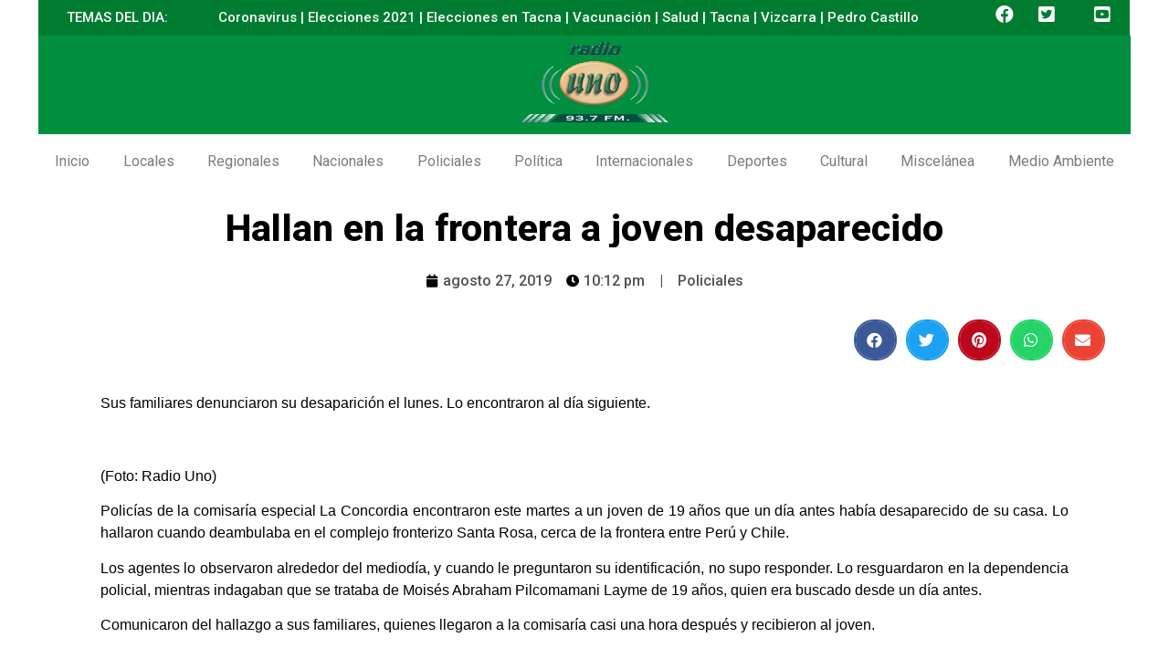

--- FILE ---
content_type: text/css; charset=UTF-8
request_url: https://radiouno.pe/wp-content/uploads/elementor/css/post-91707.css?ver=1672047836
body_size: 1162
content:
.elementor-91707 .elementor-element.elementor-element-552f7ede > .elementor-container{max-width:1196px;}.elementor-91707 .elementor-element.elementor-element-552f7ede .elementor-repeater-item-da1df47.jet-parallax-section__layout .jet-parallax-section__image{background-size:auto;}.elementor-91707 .elementor-element.elementor-element-2cd4551d:not(.elementor-motion-effects-element-type-background) > .elementor-widget-wrap, .elementor-91707 .elementor-element.elementor-element-2cd4551d > .elementor-widget-wrap > .elementor-motion-effects-container > .elementor-motion-effects-layer{background-color:#007C31;}.elementor-91707 .elementor-element.elementor-element-2cd4551d > .elementor-element-populated{transition:background 0.3s, border 0.3s, border-radius 0.3s, box-shadow 0.3s;margin:0px 0px 0px 0px;padding:11px 0px 0px 21px;}.elementor-91707 .elementor-element.elementor-element-2cd4551d > .elementor-element-populated > .elementor-background-overlay{transition:background 0.3s, border-radius 0.3s, opacity 0.3s;}.elementor-91707 .elementor-element.elementor-element-8760b68 .elementor-heading-title{color:#FFFFFF;font-family:"Roboto", Sans-serif;font-size:15px;font-weight:500;}.elementor-91707 .elementor-element.elementor-element-8760b68 > .elementor-widget-container{padding:15px 10px 10px 10px;}.elementor-91707 .elementor-element.elementor-element-524df041:not(.elementor-motion-effects-element-type-background) > .elementor-widget-wrap, .elementor-91707 .elementor-element.elementor-element-524df041 > .elementor-widget-wrap > .elementor-motion-effects-container > .elementor-motion-effects-layer{background-color:#007C31;}.elementor-91707 .elementor-element.elementor-element-524df041 > .elementor-element-populated{transition:background 0.3s, border 0.3s, border-radius 0.3s, box-shadow 0.3s;margin:0px 0px 0px 0px;padding:11px 0px 0px 21px;}.elementor-91707 .elementor-element.elementor-element-524df041 > .elementor-element-populated > .elementor-background-overlay{transition:background 0.3s, border-radius 0.3s, opacity 0.3s;}.elementor-91707 .elementor-element.elementor-element-5ab99856 .elementor-heading-title{color:#FFFFFF;font-family:"Roboto", Sans-serif;font-size:15px;font-weight:500;}.elementor-91707 .elementor-element.elementor-element-5ab99856 > .elementor-widget-container{padding:15px 15px 15px 15px;}.elementor-91707 .elementor-element.elementor-element-4c35634:not(.elementor-motion-effects-element-type-background) > .elementor-widget-wrap, .elementor-91707 .elementor-element.elementor-element-4c35634 > .elementor-widget-wrap > .elementor-motion-effects-container > .elementor-motion-effects-layer{background-color:#007C31;}.elementor-91707 .elementor-element.elementor-element-4c35634 > .elementor-element-populated{transition:background 0.3s, border 0.3s, border-radius 0.3s, box-shadow 0.3s;margin:0px 0px 0px 0px;padding:20px 0px 0px 0px;}.elementor-91707 .elementor-element.elementor-element-4c35634 > .elementor-element-populated > .elementor-background-overlay{transition:background 0.3s, border-radius 0.3s, opacity 0.3s;}.elementor-91707 .elementor-element.elementor-element-2bcf87dc .elementor-icon-wrapper{text-align:center;}.elementor-91707 .elementor-element.elementor-element-2bcf87dc.elementor-view-stacked .elementor-icon{background-color:#FFFFFF;}.elementor-91707 .elementor-element.elementor-element-2bcf87dc.elementor-view-framed .elementor-icon, .elementor-91707 .elementor-element.elementor-element-2bcf87dc.elementor-view-default .elementor-icon{color:#FFFFFF;border-color:#FFFFFF;}.elementor-91707 .elementor-element.elementor-element-2bcf87dc.elementor-view-framed .elementor-icon, .elementor-91707 .elementor-element.elementor-element-2bcf87dc.elementor-view-default .elementor-icon svg{fill:#FFFFFF;}.elementor-91707 .elementor-element.elementor-element-2bcf87dc .elementor-icon{font-size:20px;}.elementor-91707 .elementor-element.elementor-element-2bcf87dc .elementor-icon i, .elementor-91707 .elementor-element.elementor-element-2bcf87dc .elementor-icon svg{transform:rotate(0deg);}.elementor-91707 .elementor-element.elementor-element-2bcf87dc > .elementor-widget-container{padding:0px 0px 0px 0px;}.elementor-91707 .elementor-element.elementor-element-2c6f6ac:not(.elementor-motion-effects-element-type-background) > .elementor-widget-wrap, .elementor-91707 .elementor-element.elementor-element-2c6f6ac > .elementor-widget-wrap > .elementor-motion-effects-container > .elementor-motion-effects-layer{background-color:#007C31;}.elementor-91707 .elementor-element.elementor-element-2c6f6ac > .elementor-element-populated{transition:background 0.3s, border 0.3s, border-radius 0.3s, box-shadow 0.3s;margin:0px 0px 0px 0px;padding:20px 0px 0px 0px;}.elementor-91707 .elementor-element.elementor-element-2c6f6ac > .elementor-element-populated > .elementor-background-overlay{transition:background 0.3s, border-radius 0.3s, opacity 0.3s;}.elementor-91707 .elementor-element.elementor-element-4d9b5825 .elementor-icon-wrapper{text-align:center;}.elementor-91707 .elementor-element.elementor-element-4d9b5825.elementor-view-stacked .elementor-icon{background-color:#FFFFFF;}.elementor-91707 .elementor-element.elementor-element-4d9b5825.elementor-view-framed .elementor-icon, .elementor-91707 .elementor-element.elementor-element-4d9b5825.elementor-view-default .elementor-icon{color:#FFFFFF;border-color:#FFFFFF;}.elementor-91707 .elementor-element.elementor-element-4d9b5825.elementor-view-framed .elementor-icon, .elementor-91707 .elementor-element.elementor-element-4d9b5825.elementor-view-default .elementor-icon svg{fill:#FFFFFF;}.elementor-91707 .elementor-element.elementor-element-4d9b5825 .elementor-icon{font-size:20px;}.elementor-91707 .elementor-element.elementor-element-4d9b5825 .elementor-icon i, .elementor-91707 .elementor-element.elementor-element-4d9b5825 .elementor-icon svg{transform:rotate(0deg);}.elementor-91707 .elementor-element.elementor-element-4d9b5825 > .elementor-widget-container{padding:0px 0px 0px 0px;}.elementor-91707 .elementor-element.elementor-element-60f6f981:not(.elementor-motion-effects-element-type-background) > .elementor-widget-wrap, .elementor-91707 .elementor-element.elementor-element-60f6f981 > .elementor-widget-wrap > .elementor-motion-effects-container > .elementor-motion-effects-layer{background-color:#007C31;}.elementor-91707 .elementor-element.elementor-element-60f6f981 > .elementor-element-populated{transition:background 0.3s, border 0.3s, border-radius 0.3s, box-shadow 0.3s;margin:0px 0px 0px 0px;padding:20px 0px 0px 0px;}.elementor-91707 .elementor-element.elementor-element-60f6f981 > .elementor-element-populated > .elementor-background-overlay{transition:background 0.3s, border-radius 0.3s, opacity 0.3s;}.elementor-91707 .elementor-element.elementor-element-49b28827 .elementor-icon-wrapper{text-align:center;}.elementor-91707 .elementor-element.elementor-element-49b28827.elementor-view-stacked .elementor-icon{background-color:#FFFFFF;}.elementor-91707 .elementor-element.elementor-element-49b28827.elementor-view-framed .elementor-icon, .elementor-91707 .elementor-element.elementor-element-49b28827.elementor-view-default .elementor-icon{color:#FFFFFF;border-color:#FFFFFF;}.elementor-91707 .elementor-element.elementor-element-49b28827.elementor-view-framed .elementor-icon, .elementor-91707 .elementor-element.elementor-element-49b28827.elementor-view-default .elementor-icon svg{fill:#FFFFFF;}.elementor-91707 .elementor-element.elementor-element-49b28827 .elementor-icon{font-size:20px;}.elementor-91707 .elementor-element.elementor-element-49b28827 .elementor-icon i, .elementor-91707 .elementor-element.elementor-element-49b28827 .elementor-icon svg{transform:rotate(0deg);}.elementor-91707 .elementor-element.elementor-element-552f7ede:not(.elementor-motion-effects-element-type-background), .elementor-91707 .elementor-element.elementor-element-552f7ede > .elementor-motion-effects-container > .elementor-motion-effects-layer{background-color:#FFFFFF00;}.elementor-91707 .elementor-element.elementor-element-552f7ede{transition:background 0.3s, border 0.3s, border-radius 0.3s, box-shadow 0.3s;margin-top:-14px;margin-bottom:0px;padding:0px 0px 0px 0px;z-index:1;}.elementor-91707 .elementor-element.elementor-element-552f7ede > .elementor-background-overlay{transition:background 0.3s, border-radius 0.3s, opacity 0.3s;}.elementor-91707 .elementor-element.elementor-element-1665e106 > .elementor-container{max-width:1196px;min-height:130px;}.elementor-91707 .elementor-element.elementor-element-1665e106 .elementor-repeater-item-da1df47.jet-parallax-section__layout .jet-parallax-section__image{background-size:auto;}.elementor-91707 .elementor-element.elementor-element-6234edd3 > .elementor-widget-wrap > .elementor-widget:not(.elementor-widget__width-auto):not(.elementor-widget__width-initial):not(:last-child):not(.elementor-absolute){margin-bottom:0px;}.elementor-91707 .elementor-element.elementor-element-6234edd3:not(.elementor-motion-effects-element-type-background) > .elementor-widget-wrap, .elementor-91707 .elementor-element.elementor-element-6234edd3 > .elementor-widget-wrap > .elementor-motion-effects-container > .elementor-motion-effects-layer{background-color:#008E3F;}.elementor-91707 .elementor-element.elementor-element-6234edd3 > .elementor-element-populated >  .elementor-background-overlay{opacity:0.5;}.elementor-91707 .elementor-element.elementor-element-6234edd3 > .elementor-element-populated{transition:background 0.3s, border 0.3s, border-radius 0.3s, box-shadow 0.3s;margin:0px 0px 0px 0px;padding:7px 0px 13px 21px;}.elementor-91707 .elementor-element.elementor-element-6234edd3 > .elementor-element-populated > .elementor-background-overlay{transition:background 0.3s, border-radius 0.3s, opacity 0.3s;}.elementor-91707 .elementor-element.elementor-element-41368fb3{text-align:center;}.elementor-91707 .elementor-element.elementor-element-41368fb3 img{width:54%;}.elementor-91707 .elementor-element.elementor-element-41368fb3 > .elementor-widget-container{margin:-1px 0px 0px 0px;background-color:#008E3F;}.elementor-91707 .elementor-element.elementor-element-1665e106{transition:background 0.3s, border 0.3s, border-radius 0.3s, box-shadow 0.3s;margin-top:-14px;margin-bottom:0px;padding:0px 0px 0px 0px;z-index:1;}.elementor-91707 .elementor-element.elementor-element-1665e106 > .elementor-background-overlay{transition:background 0.3s, border-radius 0.3s, opacity 0.3s;}.elementor-91707 .elementor-element.elementor-element-60d0f43a > .elementor-container{max-width:1196px;}.elementor-91707 .elementor-element.elementor-element-60d0f43a .elementor-repeater-item-d14e5ab.jet-parallax-section__layout .jet-parallax-section__image{background-size:auto;}.elementor-91707 .elementor-element.elementor-element-2b7c45fc > .elementor-element-populated{margin:0px 0px 0px 0px;padding:0px 0px 0px 0px;}.elementor-91707 .elementor-element.elementor-element-6127fc3c .elementor-menu-toggle{margin:0 auto;}.elementor-91707 .elementor-element.elementor-element-6127fc3c .elementor-nav-menu .elementor-item{font-family:"Roboto", Sans-serif;font-weight:400;}.elementor-91707 .elementor-element.elementor-element-6127fc3c .elementor-nav-menu--main .elementor-item{color:#7C7C7C;fill:#7C7C7C;padding-left:0px;padding-right:0px;}.elementor-91707 .elementor-element.elementor-element-6127fc3c .elementor-nav-menu--main .elementor-item:hover,
					.elementor-91707 .elementor-element.elementor-element-6127fc3c .elementor-nav-menu--main .elementor-item.elementor-item-active,
					.elementor-91707 .elementor-element.elementor-element-6127fc3c .elementor-nav-menu--main .elementor-item.highlighted,
					.elementor-91707 .elementor-element.elementor-element-6127fc3c .elementor-nav-menu--main .elementor-item:focus{color:#8B8B8B;fill:#8B8B8B;}.elementor-91707 .elementor-element.elementor-element-6127fc3c .elementor-nav-menu--main:not(.e--pointer-framed) .elementor-item:before,
					.elementor-91707 .elementor-element.elementor-element-6127fc3c .elementor-nav-menu--main:not(.e--pointer-framed) .elementor-item:after{background-color:#A0A0A0;}.elementor-91707 .elementor-element.elementor-element-6127fc3c .e--pointer-framed .elementor-item:before,
					.elementor-91707 .elementor-element.elementor-element-6127fc3c .e--pointer-framed .elementor-item:after{border-color:#A0A0A0;}.elementor-91707 .elementor-element.elementor-element-6127fc3c .e--pointer-framed .elementor-item:before{border-width:0px;}.elementor-91707 .elementor-element.elementor-element-6127fc3c .e--pointer-framed.e--animation-draw .elementor-item:before{border-width:0 0 0px 0px;}.elementor-91707 .elementor-element.elementor-element-6127fc3c .e--pointer-framed.e--animation-draw .elementor-item:after{border-width:0px 0px 0 0;}.elementor-91707 .elementor-element.elementor-element-6127fc3c .e--pointer-framed.e--animation-corners .elementor-item:before{border-width:0px 0 0 0px;}.elementor-91707 .elementor-element.elementor-element-6127fc3c .e--pointer-framed.e--animation-corners .elementor-item:after{border-width:0 0px 0px 0;}.elementor-91707 .elementor-element.elementor-element-6127fc3c .e--pointer-underline .elementor-item:after,
					 .elementor-91707 .elementor-element.elementor-element-6127fc3c .e--pointer-overline .elementor-item:before,
					 .elementor-91707 .elementor-element.elementor-element-6127fc3c .e--pointer-double-line .elementor-item:before,
					 .elementor-91707 .elementor-element.elementor-element-6127fc3c .e--pointer-double-line .elementor-item:after{height:0px;}.elementor-91707 .elementor-element.elementor-element-6127fc3c .elementor-nav-menu--dropdown li:not(:last-child){border-style:solid;border-color:#FFFFFF;border-bottom-width:0px;}.elementor-91707 .elementor-element.elementor-element-6127fc3c > .elementor-widget-container{margin:0px 0px 0px 0px;padding:0px 0px 0px 0px;}.elementor-91707 .elementor-element.elementor-element-60d0f43a:not(.elementor-motion-effects-element-type-background), .elementor-91707 .elementor-element.elementor-element-60d0f43a > .elementor-motion-effects-container > .elementor-motion-effects-layer{background-color:#FFFFFF;}.elementor-91707 .elementor-element.elementor-element-60d0f43a:hover{background-color:#FFFFFF;}.elementor-91707 .elementor-element.elementor-element-60d0f43a{transition:background 0.3s, border 0.3s, border-radius 0.3s, box-shadow 0.3s;margin-top:-4px;margin-bottom:0px;padding:0px 0px 0px 0px;}.elementor-91707 .elementor-element.elementor-element-60d0f43a > .elementor-background-overlay{transition:background 0.3s, border-radius 0.3s, opacity 0.3s;}@media(max-width:1024px){.elementor-91707 .elementor-element.elementor-element-2cd4551d > .elementor-element-populated{padding:0px 0px 0px 15px;}.elementor-91707 .elementor-element.elementor-element-524df041 > .elementor-element-populated{padding:0px 0px 0px 15px;}.elementor-91707 .elementor-element.elementor-element-4c35634 > .elementor-element-populated{padding:0px 0px 0px 15px;}.elementor-91707 .elementor-element.elementor-element-2c6f6ac > .elementor-element-populated{padding:0px 0px 0px 15px;}.elementor-91707 .elementor-element.elementor-element-60f6f981 > .elementor-element-populated{padding:0px 0px 0px 15px;}.elementor-91707 .elementor-element.elementor-element-552f7ede{padding:25px 0px 25px 0px;}.elementor-91707 .elementor-element.elementor-element-6234edd3 > .elementor-element-populated{padding:0px 0px 0px 15px;}.elementor-91707 .elementor-element.elementor-element-1665e106{padding:25px 0px 25px 0px;}}@media(min-width:768px){.elementor-91707 .elementor-element.elementor-element-2cd4551d{width:13.463%;}.elementor-91707 .elementor-element.elementor-element-524df041{width:73.589%;}.elementor-91707 .elementor-element.elementor-element-4c35634{width:2.843%;}.elementor-91707 .elementor-element.elementor-element-2c6f6ac{width:4.905%;}.elementor-91707 .elementor-element.elementor-element-60f6f981{width:5.148%;}.elementor-91707 .elementor-element.elementor-element-2b7c45fc{width:100%;}}@media(max-width:1024px) and (min-width:768px){.elementor-91707 .elementor-element.elementor-element-2cd4551d{width:15%;}.elementor-91707 .elementor-element.elementor-element-524df041{width:15%;}.elementor-91707 .elementor-element.elementor-element-4c35634{width:15%;}.elementor-91707 .elementor-element.elementor-element-2c6f6ac{width:15%;}.elementor-91707 .elementor-element.elementor-element-60f6f981{width:15%;}.elementor-91707 .elementor-element.elementor-element-6234edd3{width:15%;}}@media(max-width:767px){.elementor-91707 .elementor-element.elementor-element-2cd4551d{width:100%;}.elementor-91707 .elementor-element.elementor-element-524df041{width:100%;}.elementor-91707 .elementor-element.elementor-element-4c35634{width:100%;}.elementor-91707 .elementor-element.elementor-element-2c6f6ac{width:100%;}.elementor-91707 .elementor-element.elementor-element-60f6f981{width:100%;}.elementor-91707 .elementor-element.elementor-element-552f7ede{padding:15px 0px 15px 0px;}.elementor-91707 .elementor-element.elementor-element-1665e106 > .elementor-container{min-height:0px;}.elementor-91707 .elementor-element.elementor-element-6234edd3{width:100%;}.elementor-91707 .elementor-element.elementor-element-41368fb3{text-align:center;}.elementor-91707 .elementor-element.elementor-element-41368fb3 img{width:41%;}.elementor-91707 .elementor-element.elementor-element-41368fb3 > .elementor-widget-container{margin:0px 0px 0px 0px;padding:0px 0px 0px 0px;}.elementor-91707 .elementor-element.elementor-element-1665e106{padding:15px 0px 15px 0px;}}